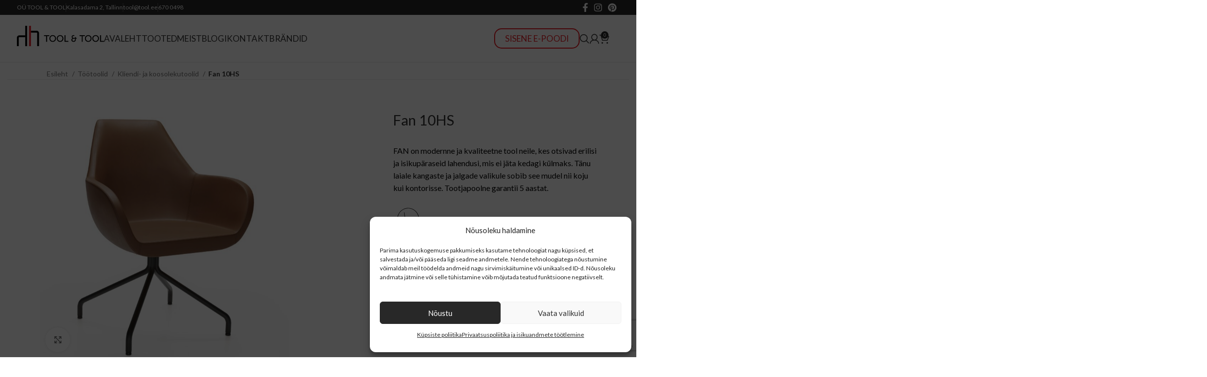

--- FILE ---
content_type: text/html; charset=utf-8
request_url: https://www.google.com/recaptcha/api2/anchor?ar=1&k=6LdJ7gwqAAAAAKe3Zesw79Q6XfXPXis0k62wwePu&co=aHR0cHM6Ly90b29sLmVlOjQ0Mw..&hl=en&v=N67nZn4AqZkNcbeMu4prBgzg&size=invisible&anchor-ms=20000&execute-ms=30000&cb=zau0u5hbio70
body_size: 48666
content:
<!DOCTYPE HTML><html dir="ltr" lang="en"><head><meta http-equiv="Content-Type" content="text/html; charset=UTF-8">
<meta http-equiv="X-UA-Compatible" content="IE=edge">
<title>reCAPTCHA</title>
<style type="text/css">
/* cyrillic-ext */
@font-face {
  font-family: 'Roboto';
  font-style: normal;
  font-weight: 400;
  font-stretch: 100%;
  src: url(//fonts.gstatic.com/s/roboto/v48/KFO7CnqEu92Fr1ME7kSn66aGLdTylUAMa3GUBHMdazTgWw.woff2) format('woff2');
  unicode-range: U+0460-052F, U+1C80-1C8A, U+20B4, U+2DE0-2DFF, U+A640-A69F, U+FE2E-FE2F;
}
/* cyrillic */
@font-face {
  font-family: 'Roboto';
  font-style: normal;
  font-weight: 400;
  font-stretch: 100%;
  src: url(//fonts.gstatic.com/s/roboto/v48/KFO7CnqEu92Fr1ME7kSn66aGLdTylUAMa3iUBHMdazTgWw.woff2) format('woff2');
  unicode-range: U+0301, U+0400-045F, U+0490-0491, U+04B0-04B1, U+2116;
}
/* greek-ext */
@font-face {
  font-family: 'Roboto';
  font-style: normal;
  font-weight: 400;
  font-stretch: 100%;
  src: url(//fonts.gstatic.com/s/roboto/v48/KFO7CnqEu92Fr1ME7kSn66aGLdTylUAMa3CUBHMdazTgWw.woff2) format('woff2');
  unicode-range: U+1F00-1FFF;
}
/* greek */
@font-face {
  font-family: 'Roboto';
  font-style: normal;
  font-weight: 400;
  font-stretch: 100%;
  src: url(//fonts.gstatic.com/s/roboto/v48/KFO7CnqEu92Fr1ME7kSn66aGLdTylUAMa3-UBHMdazTgWw.woff2) format('woff2');
  unicode-range: U+0370-0377, U+037A-037F, U+0384-038A, U+038C, U+038E-03A1, U+03A3-03FF;
}
/* math */
@font-face {
  font-family: 'Roboto';
  font-style: normal;
  font-weight: 400;
  font-stretch: 100%;
  src: url(//fonts.gstatic.com/s/roboto/v48/KFO7CnqEu92Fr1ME7kSn66aGLdTylUAMawCUBHMdazTgWw.woff2) format('woff2');
  unicode-range: U+0302-0303, U+0305, U+0307-0308, U+0310, U+0312, U+0315, U+031A, U+0326-0327, U+032C, U+032F-0330, U+0332-0333, U+0338, U+033A, U+0346, U+034D, U+0391-03A1, U+03A3-03A9, U+03B1-03C9, U+03D1, U+03D5-03D6, U+03F0-03F1, U+03F4-03F5, U+2016-2017, U+2034-2038, U+203C, U+2040, U+2043, U+2047, U+2050, U+2057, U+205F, U+2070-2071, U+2074-208E, U+2090-209C, U+20D0-20DC, U+20E1, U+20E5-20EF, U+2100-2112, U+2114-2115, U+2117-2121, U+2123-214F, U+2190, U+2192, U+2194-21AE, U+21B0-21E5, U+21F1-21F2, U+21F4-2211, U+2213-2214, U+2216-22FF, U+2308-230B, U+2310, U+2319, U+231C-2321, U+2336-237A, U+237C, U+2395, U+239B-23B7, U+23D0, U+23DC-23E1, U+2474-2475, U+25AF, U+25B3, U+25B7, U+25BD, U+25C1, U+25CA, U+25CC, U+25FB, U+266D-266F, U+27C0-27FF, U+2900-2AFF, U+2B0E-2B11, U+2B30-2B4C, U+2BFE, U+3030, U+FF5B, U+FF5D, U+1D400-1D7FF, U+1EE00-1EEFF;
}
/* symbols */
@font-face {
  font-family: 'Roboto';
  font-style: normal;
  font-weight: 400;
  font-stretch: 100%;
  src: url(//fonts.gstatic.com/s/roboto/v48/KFO7CnqEu92Fr1ME7kSn66aGLdTylUAMaxKUBHMdazTgWw.woff2) format('woff2');
  unicode-range: U+0001-000C, U+000E-001F, U+007F-009F, U+20DD-20E0, U+20E2-20E4, U+2150-218F, U+2190, U+2192, U+2194-2199, U+21AF, U+21E6-21F0, U+21F3, U+2218-2219, U+2299, U+22C4-22C6, U+2300-243F, U+2440-244A, U+2460-24FF, U+25A0-27BF, U+2800-28FF, U+2921-2922, U+2981, U+29BF, U+29EB, U+2B00-2BFF, U+4DC0-4DFF, U+FFF9-FFFB, U+10140-1018E, U+10190-1019C, U+101A0, U+101D0-101FD, U+102E0-102FB, U+10E60-10E7E, U+1D2C0-1D2D3, U+1D2E0-1D37F, U+1F000-1F0FF, U+1F100-1F1AD, U+1F1E6-1F1FF, U+1F30D-1F30F, U+1F315, U+1F31C, U+1F31E, U+1F320-1F32C, U+1F336, U+1F378, U+1F37D, U+1F382, U+1F393-1F39F, U+1F3A7-1F3A8, U+1F3AC-1F3AF, U+1F3C2, U+1F3C4-1F3C6, U+1F3CA-1F3CE, U+1F3D4-1F3E0, U+1F3ED, U+1F3F1-1F3F3, U+1F3F5-1F3F7, U+1F408, U+1F415, U+1F41F, U+1F426, U+1F43F, U+1F441-1F442, U+1F444, U+1F446-1F449, U+1F44C-1F44E, U+1F453, U+1F46A, U+1F47D, U+1F4A3, U+1F4B0, U+1F4B3, U+1F4B9, U+1F4BB, U+1F4BF, U+1F4C8-1F4CB, U+1F4D6, U+1F4DA, U+1F4DF, U+1F4E3-1F4E6, U+1F4EA-1F4ED, U+1F4F7, U+1F4F9-1F4FB, U+1F4FD-1F4FE, U+1F503, U+1F507-1F50B, U+1F50D, U+1F512-1F513, U+1F53E-1F54A, U+1F54F-1F5FA, U+1F610, U+1F650-1F67F, U+1F687, U+1F68D, U+1F691, U+1F694, U+1F698, U+1F6AD, U+1F6B2, U+1F6B9-1F6BA, U+1F6BC, U+1F6C6-1F6CF, U+1F6D3-1F6D7, U+1F6E0-1F6EA, U+1F6F0-1F6F3, U+1F6F7-1F6FC, U+1F700-1F7FF, U+1F800-1F80B, U+1F810-1F847, U+1F850-1F859, U+1F860-1F887, U+1F890-1F8AD, U+1F8B0-1F8BB, U+1F8C0-1F8C1, U+1F900-1F90B, U+1F93B, U+1F946, U+1F984, U+1F996, U+1F9E9, U+1FA00-1FA6F, U+1FA70-1FA7C, U+1FA80-1FA89, U+1FA8F-1FAC6, U+1FACE-1FADC, U+1FADF-1FAE9, U+1FAF0-1FAF8, U+1FB00-1FBFF;
}
/* vietnamese */
@font-face {
  font-family: 'Roboto';
  font-style: normal;
  font-weight: 400;
  font-stretch: 100%;
  src: url(//fonts.gstatic.com/s/roboto/v48/KFO7CnqEu92Fr1ME7kSn66aGLdTylUAMa3OUBHMdazTgWw.woff2) format('woff2');
  unicode-range: U+0102-0103, U+0110-0111, U+0128-0129, U+0168-0169, U+01A0-01A1, U+01AF-01B0, U+0300-0301, U+0303-0304, U+0308-0309, U+0323, U+0329, U+1EA0-1EF9, U+20AB;
}
/* latin-ext */
@font-face {
  font-family: 'Roboto';
  font-style: normal;
  font-weight: 400;
  font-stretch: 100%;
  src: url(//fonts.gstatic.com/s/roboto/v48/KFO7CnqEu92Fr1ME7kSn66aGLdTylUAMa3KUBHMdazTgWw.woff2) format('woff2');
  unicode-range: U+0100-02BA, U+02BD-02C5, U+02C7-02CC, U+02CE-02D7, U+02DD-02FF, U+0304, U+0308, U+0329, U+1D00-1DBF, U+1E00-1E9F, U+1EF2-1EFF, U+2020, U+20A0-20AB, U+20AD-20C0, U+2113, U+2C60-2C7F, U+A720-A7FF;
}
/* latin */
@font-face {
  font-family: 'Roboto';
  font-style: normal;
  font-weight: 400;
  font-stretch: 100%;
  src: url(//fonts.gstatic.com/s/roboto/v48/KFO7CnqEu92Fr1ME7kSn66aGLdTylUAMa3yUBHMdazQ.woff2) format('woff2');
  unicode-range: U+0000-00FF, U+0131, U+0152-0153, U+02BB-02BC, U+02C6, U+02DA, U+02DC, U+0304, U+0308, U+0329, U+2000-206F, U+20AC, U+2122, U+2191, U+2193, U+2212, U+2215, U+FEFF, U+FFFD;
}
/* cyrillic-ext */
@font-face {
  font-family: 'Roboto';
  font-style: normal;
  font-weight: 500;
  font-stretch: 100%;
  src: url(//fonts.gstatic.com/s/roboto/v48/KFO7CnqEu92Fr1ME7kSn66aGLdTylUAMa3GUBHMdazTgWw.woff2) format('woff2');
  unicode-range: U+0460-052F, U+1C80-1C8A, U+20B4, U+2DE0-2DFF, U+A640-A69F, U+FE2E-FE2F;
}
/* cyrillic */
@font-face {
  font-family: 'Roboto';
  font-style: normal;
  font-weight: 500;
  font-stretch: 100%;
  src: url(//fonts.gstatic.com/s/roboto/v48/KFO7CnqEu92Fr1ME7kSn66aGLdTylUAMa3iUBHMdazTgWw.woff2) format('woff2');
  unicode-range: U+0301, U+0400-045F, U+0490-0491, U+04B0-04B1, U+2116;
}
/* greek-ext */
@font-face {
  font-family: 'Roboto';
  font-style: normal;
  font-weight: 500;
  font-stretch: 100%;
  src: url(//fonts.gstatic.com/s/roboto/v48/KFO7CnqEu92Fr1ME7kSn66aGLdTylUAMa3CUBHMdazTgWw.woff2) format('woff2');
  unicode-range: U+1F00-1FFF;
}
/* greek */
@font-face {
  font-family: 'Roboto';
  font-style: normal;
  font-weight: 500;
  font-stretch: 100%;
  src: url(//fonts.gstatic.com/s/roboto/v48/KFO7CnqEu92Fr1ME7kSn66aGLdTylUAMa3-UBHMdazTgWw.woff2) format('woff2');
  unicode-range: U+0370-0377, U+037A-037F, U+0384-038A, U+038C, U+038E-03A1, U+03A3-03FF;
}
/* math */
@font-face {
  font-family: 'Roboto';
  font-style: normal;
  font-weight: 500;
  font-stretch: 100%;
  src: url(//fonts.gstatic.com/s/roboto/v48/KFO7CnqEu92Fr1ME7kSn66aGLdTylUAMawCUBHMdazTgWw.woff2) format('woff2');
  unicode-range: U+0302-0303, U+0305, U+0307-0308, U+0310, U+0312, U+0315, U+031A, U+0326-0327, U+032C, U+032F-0330, U+0332-0333, U+0338, U+033A, U+0346, U+034D, U+0391-03A1, U+03A3-03A9, U+03B1-03C9, U+03D1, U+03D5-03D6, U+03F0-03F1, U+03F4-03F5, U+2016-2017, U+2034-2038, U+203C, U+2040, U+2043, U+2047, U+2050, U+2057, U+205F, U+2070-2071, U+2074-208E, U+2090-209C, U+20D0-20DC, U+20E1, U+20E5-20EF, U+2100-2112, U+2114-2115, U+2117-2121, U+2123-214F, U+2190, U+2192, U+2194-21AE, U+21B0-21E5, U+21F1-21F2, U+21F4-2211, U+2213-2214, U+2216-22FF, U+2308-230B, U+2310, U+2319, U+231C-2321, U+2336-237A, U+237C, U+2395, U+239B-23B7, U+23D0, U+23DC-23E1, U+2474-2475, U+25AF, U+25B3, U+25B7, U+25BD, U+25C1, U+25CA, U+25CC, U+25FB, U+266D-266F, U+27C0-27FF, U+2900-2AFF, U+2B0E-2B11, U+2B30-2B4C, U+2BFE, U+3030, U+FF5B, U+FF5D, U+1D400-1D7FF, U+1EE00-1EEFF;
}
/* symbols */
@font-face {
  font-family: 'Roboto';
  font-style: normal;
  font-weight: 500;
  font-stretch: 100%;
  src: url(//fonts.gstatic.com/s/roboto/v48/KFO7CnqEu92Fr1ME7kSn66aGLdTylUAMaxKUBHMdazTgWw.woff2) format('woff2');
  unicode-range: U+0001-000C, U+000E-001F, U+007F-009F, U+20DD-20E0, U+20E2-20E4, U+2150-218F, U+2190, U+2192, U+2194-2199, U+21AF, U+21E6-21F0, U+21F3, U+2218-2219, U+2299, U+22C4-22C6, U+2300-243F, U+2440-244A, U+2460-24FF, U+25A0-27BF, U+2800-28FF, U+2921-2922, U+2981, U+29BF, U+29EB, U+2B00-2BFF, U+4DC0-4DFF, U+FFF9-FFFB, U+10140-1018E, U+10190-1019C, U+101A0, U+101D0-101FD, U+102E0-102FB, U+10E60-10E7E, U+1D2C0-1D2D3, U+1D2E0-1D37F, U+1F000-1F0FF, U+1F100-1F1AD, U+1F1E6-1F1FF, U+1F30D-1F30F, U+1F315, U+1F31C, U+1F31E, U+1F320-1F32C, U+1F336, U+1F378, U+1F37D, U+1F382, U+1F393-1F39F, U+1F3A7-1F3A8, U+1F3AC-1F3AF, U+1F3C2, U+1F3C4-1F3C6, U+1F3CA-1F3CE, U+1F3D4-1F3E0, U+1F3ED, U+1F3F1-1F3F3, U+1F3F5-1F3F7, U+1F408, U+1F415, U+1F41F, U+1F426, U+1F43F, U+1F441-1F442, U+1F444, U+1F446-1F449, U+1F44C-1F44E, U+1F453, U+1F46A, U+1F47D, U+1F4A3, U+1F4B0, U+1F4B3, U+1F4B9, U+1F4BB, U+1F4BF, U+1F4C8-1F4CB, U+1F4D6, U+1F4DA, U+1F4DF, U+1F4E3-1F4E6, U+1F4EA-1F4ED, U+1F4F7, U+1F4F9-1F4FB, U+1F4FD-1F4FE, U+1F503, U+1F507-1F50B, U+1F50D, U+1F512-1F513, U+1F53E-1F54A, U+1F54F-1F5FA, U+1F610, U+1F650-1F67F, U+1F687, U+1F68D, U+1F691, U+1F694, U+1F698, U+1F6AD, U+1F6B2, U+1F6B9-1F6BA, U+1F6BC, U+1F6C6-1F6CF, U+1F6D3-1F6D7, U+1F6E0-1F6EA, U+1F6F0-1F6F3, U+1F6F7-1F6FC, U+1F700-1F7FF, U+1F800-1F80B, U+1F810-1F847, U+1F850-1F859, U+1F860-1F887, U+1F890-1F8AD, U+1F8B0-1F8BB, U+1F8C0-1F8C1, U+1F900-1F90B, U+1F93B, U+1F946, U+1F984, U+1F996, U+1F9E9, U+1FA00-1FA6F, U+1FA70-1FA7C, U+1FA80-1FA89, U+1FA8F-1FAC6, U+1FACE-1FADC, U+1FADF-1FAE9, U+1FAF0-1FAF8, U+1FB00-1FBFF;
}
/* vietnamese */
@font-face {
  font-family: 'Roboto';
  font-style: normal;
  font-weight: 500;
  font-stretch: 100%;
  src: url(//fonts.gstatic.com/s/roboto/v48/KFO7CnqEu92Fr1ME7kSn66aGLdTylUAMa3OUBHMdazTgWw.woff2) format('woff2');
  unicode-range: U+0102-0103, U+0110-0111, U+0128-0129, U+0168-0169, U+01A0-01A1, U+01AF-01B0, U+0300-0301, U+0303-0304, U+0308-0309, U+0323, U+0329, U+1EA0-1EF9, U+20AB;
}
/* latin-ext */
@font-face {
  font-family: 'Roboto';
  font-style: normal;
  font-weight: 500;
  font-stretch: 100%;
  src: url(//fonts.gstatic.com/s/roboto/v48/KFO7CnqEu92Fr1ME7kSn66aGLdTylUAMa3KUBHMdazTgWw.woff2) format('woff2');
  unicode-range: U+0100-02BA, U+02BD-02C5, U+02C7-02CC, U+02CE-02D7, U+02DD-02FF, U+0304, U+0308, U+0329, U+1D00-1DBF, U+1E00-1E9F, U+1EF2-1EFF, U+2020, U+20A0-20AB, U+20AD-20C0, U+2113, U+2C60-2C7F, U+A720-A7FF;
}
/* latin */
@font-face {
  font-family: 'Roboto';
  font-style: normal;
  font-weight: 500;
  font-stretch: 100%;
  src: url(//fonts.gstatic.com/s/roboto/v48/KFO7CnqEu92Fr1ME7kSn66aGLdTylUAMa3yUBHMdazQ.woff2) format('woff2');
  unicode-range: U+0000-00FF, U+0131, U+0152-0153, U+02BB-02BC, U+02C6, U+02DA, U+02DC, U+0304, U+0308, U+0329, U+2000-206F, U+20AC, U+2122, U+2191, U+2193, U+2212, U+2215, U+FEFF, U+FFFD;
}
/* cyrillic-ext */
@font-face {
  font-family: 'Roboto';
  font-style: normal;
  font-weight: 900;
  font-stretch: 100%;
  src: url(//fonts.gstatic.com/s/roboto/v48/KFO7CnqEu92Fr1ME7kSn66aGLdTylUAMa3GUBHMdazTgWw.woff2) format('woff2');
  unicode-range: U+0460-052F, U+1C80-1C8A, U+20B4, U+2DE0-2DFF, U+A640-A69F, U+FE2E-FE2F;
}
/* cyrillic */
@font-face {
  font-family: 'Roboto';
  font-style: normal;
  font-weight: 900;
  font-stretch: 100%;
  src: url(//fonts.gstatic.com/s/roboto/v48/KFO7CnqEu92Fr1ME7kSn66aGLdTylUAMa3iUBHMdazTgWw.woff2) format('woff2');
  unicode-range: U+0301, U+0400-045F, U+0490-0491, U+04B0-04B1, U+2116;
}
/* greek-ext */
@font-face {
  font-family: 'Roboto';
  font-style: normal;
  font-weight: 900;
  font-stretch: 100%;
  src: url(//fonts.gstatic.com/s/roboto/v48/KFO7CnqEu92Fr1ME7kSn66aGLdTylUAMa3CUBHMdazTgWw.woff2) format('woff2');
  unicode-range: U+1F00-1FFF;
}
/* greek */
@font-face {
  font-family: 'Roboto';
  font-style: normal;
  font-weight: 900;
  font-stretch: 100%;
  src: url(//fonts.gstatic.com/s/roboto/v48/KFO7CnqEu92Fr1ME7kSn66aGLdTylUAMa3-UBHMdazTgWw.woff2) format('woff2');
  unicode-range: U+0370-0377, U+037A-037F, U+0384-038A, U+038C, U+038E-03A1, U+03A3-03FF;
}
/* math */
@font-face {
  font-family: 'Roboto';
  font-style: normal;
  font-weight: 900;
  font-stretch: 100%;
  src: url(//fonts.gstatic.com/s/roboto/v48/KFO7CnqEu92Fr1ME7kSn66aGLdTylUAMawCUBHMdazTgWw.woff2) format('woff2');
  unicode-range: U+0302-0303, U+0305, U+0307-0308, U+0310, U+0312, U+0315, U+031A, U+0326-0327, U+032C, U+032F-0330, U+0332-0333, U+0338, U+033A, U+0346, U+034D, U+0391-03A1, U+03A3-03A9, U+03B1-03C9, U+03D1, U+03D5-03D6, U+03F0-03F1, U+03F4-03F5, U+2016-2017, U+2034-2038, U+203C, U+2040, U+2043, U+2047, U+2050, U+2057, U+205F, U+2070-2071, U+2074-208E, U+2090-209C, U+20D0-20DC, U+20E1, U+20E5-20EF, U+2100-2112, U+2114-2115, U+2117-2121, U+2123-214F, U+2190, U+2192, U+2194-21AE, U+21B0-21E5, U+21F1-21F2, U+21F4-2211, U+2213-2214, U+2216-22FF, U+2308-230B, U+2310, U+2319, U+231C-2321, U+2336-237A, U+237C, U+2395, U+239B-23B7, U+23D0, U+23DC-23E1, U+2474-2475, U+25AF, U+25B3, U+25B7, U+25BD, U+25C1, U+25CA, U+25CC, U+25FB, U+266D-266F, U+27C0-27FF, U+2900-2AFF, U+2B0E-2B11, U+2B30-2B4C, U+2BFE, U+3030, U+FF5B, U+FF5D, U+1D400-1D7FF, U+1EE00-1EEFF;
}
/* symbols */
@font-face {
  font-family: 'Roboto';
  font-style: normal;
  font-weight: 900;
  font-stretch: 100%;
  src: url(//fonts.gstatic.com/s/roboto/v48/KFO7CnqEu92Fr1ME7kSn66aGLdTylUAMaxKUBHMdazTgWw.woff2) format('woff2');
  unicode-range: U+0001-000C, U+000E-001F, U+007F-009F, U+20DD-20E0, U+20E2-20E4, U+2150-218F, U+2190, U+2192, U+2194-2199, U+21AF, U+21E6-21F0, U+21F3, U+2218-2219, U+2299, U+22C4-22C6, U+2300-243F, U+2440-244A, U+2460-24FF, U+25A0-27BF, U+2800-28FF, U+2921-2922, U+2981, U+29BF, U+29EB, U+2B00-2BFF, U+4DC0-4DFF, U+FFF9-FFFB, U+10140-1018E, U+10190-1019C, U+101A0, U+101D0-101FD, U+102E0-102FB, U+10E60-10E7E, U+1D2C0-1D2D3, U+1D2E0-1D37F, U+1F000-1F0FF, U+1F100-1F1AD, U+1F1E6-1F1FF, U+1F30D-1F30F, U+1F315, U+1F31C, U+1F31E, U+1F320-1F32C, U+1F336, U+1F378, U+1F37D, U+1F382, U+1F393-1F39F, U+1F3A7-1F3A8, U+1F3AC-1F3AF, U+1F3C2, U+1F3C4-1F3C6, U+1F3CA-1F3CE, U+1F3D4-1F3E0, U+1F3ED, U+1F3F1-1F3F3, U+1F3F5-1F3F7, U+1F408, U+1F415, U+1F41F, U+1F426, U+1F43F, U+1F441-1F442, U+1F444, U+1F446-1F449, U+1F44C-1F44E, U+1F453, U+1F46A, U+1F47D, U+1F4A3, U+1F4B0, U+1F4B3, U+1F4B9, U+1F4BB, U+1F4BF, U+1F4C8-1F4CB, U+1F4D6, U+1F4DA, U+1F4DF, U+1F4E3-1F4E6, U+1F4EA-1F4ED, U+1F4F7, U+1F4F9-1F4FB, U+1F4FD-1F4FE, U+1F503, U+1F507-1F50B, U+1F50D, U+1F512-1F513, U+1F53E-1F54A, U+1F54F-1F5FA, U+1F610, U+1F650-1F67F, U+1F687, U+1F68D, U+1F691, U+1F694, U+1F698, U+1F6AD, U+1F6B2, U+1F6B9-1F6BA, U+1F6BC, U+1F6C6-1F6CF, U+1F6D3-1F6D7, U+1F6E0-1F6EA, U+1F6F0-1F6F3, U+1F6F7-1F6FC, U+1F700-1F7FF, U+1F800-1F80B, U+1F810-1F847, U+1F850-1F859, U+1F860-1F887, U+1F890-1F8AD, U+1F8B0-1F8BB, U+1F8C0-1F8C1, U+1F900-1F90B, U+1F93B, U+1F946, U+1F984, U+1F996, U+1F9E9, U+1FA00-1FA6F, U+1FA70-1FA7C, U+1FA80-1FA89, U+1FA8F-1FAC6, U+1FACE-1FADC, U+1FADF-1FAE9, U+1FAF0-1FAF8, U+1FB00-1FBFF;
}
/* vietnamese */
@font-face {
  font-family: 'Roboto';
  font-style: normal;
  font-weight: 900;
  font-stretch: 100%;
  src: url(//fonts.gstatic.com/s/roboto/v48/KFO7CnqEu92Fr1ME7kSn66aGLdTylUAMa3OUBHMdazTgWw.woff2) format('woff2');
  unicode-range: U+0102-0103, U+0110-0111, U+0128-0129, U+0168-0169, U+01A0-01A1, U+01AF-01B0, U+0300-0301, U+0303-0304, U+0308-0309, U+0323, U+0329, U+1EA0-1EF9, U+20AB;
}
/* latin-ext */
@font-face {
  font-family: 'Roboto';
  font-style: normal;
  font-weight: 900;
  font-stretch: 100%;
  src: url(//fonts.gstatic.com/s/roboto/v48/KFO7CnqEu92Fr1ME7kSn66aGLdTylUAMa3KUBHMdazTgWw.woff2) format('woff2');
  unicode-range: U+0100-02BA, U+02BD-02C5, U+02C7-02CC, U+02CE-02D7, U+02DD-02FF, U+0304, U+0308, U+0329, U+1D00-1DBF, U+1E00-1E9F, U+1EF2-1EFF, U+2020, U+20A0-20AB, U+20AD-20C0, U+2113, U+2C60-2C7F, U+A720-A7FF;
}
/* latin */
@font-face {
  font-family: 'Roboto';
  font-style: normal;
  font-weight: 900;
  font-stretch: 100%;
  src: url(//fonts.gstatic.com/s/roboto/v48/KFO7CnqEu92Fr1ME7kSn66aGLdTylUAMa3yUBHMdazQ.woff2) format('woff2');
  unicode-range: U+0000-00FF, U+0131, U+0152-0153, U+02BB-02BC, U+02C6, U+02DA, U+02DC, U+0304, U+0308, U+0329, U+2000-206F, U+20AC, U+2122, U+2191, U+2193, U+2212, U+2215, U+FEFF, U+FFFD;
}

</style>
<link rel="stylesheet" type="text/css" href="https://www.gstatic.com/recaptcha/releases/N67nZn4AqZkNcbeMu4prBgzg/styles__ltr.css">
<script nonce="ZwnWzpW_yzoJIcf5xCkRPg" type="text/javascript">window['__recaptcha_api'] = 'https://www.google.com/recaptcha/api2/';</script>
<script type="text/javascript" src="https://www.gstatic.com/recaptcha/releases/N67nZn4AqZkNcbeMu4prBgzg/recaptcha__en.js" nonce="ZwnWzpW_yzoJIcf5xCkRPg">
      
    </script></head>
<body><div id="rc-anchor-alert" class="rc-anchor-alert"></div>
<input type="hidden" id="recaptcha-token" value="[base64]">
<script type="text/javascript" nonce="ZwnWzpW_yzoJIcf5xCkRPg">
      recaptcha.anchor.Main.init("[\x22ainput\x22,[\x22bgdata\x22,\x22\x22,\[base64]/[base64]/[base64]/[base64]/[base64]/[base64]/KGcoTywyNTMsTy5PKSxVRyhPLEMpKTpnKE8sMjUzLEMpLE8pKSxsKSksTykpfSxieT1mdW5jdGlvbihDLE8sdSxsKXtmb3IobD0odT1SKEMpLDApO08+MDtPLS0pbD1sPDw4fFooQyk7ZyhDLHUsbCl9LFVHPWZ1bmN0aW9uKEMsTyl7Qy5pLmxlbmd0aD4xMDQ/[base64]/[base64]/[base64]/[base64]/[base64]/[base64]/[base64]\\u003d\x22,\[base64]\\u003d\x22,\x22ZMOLw7fCvBDCm8Ktw5vCgg/CthoZw6/Do8KfaMKgw6LCqsKFw53CpUvDsDYbMcO+PXnCgF3Dh3MJIMKjMD8jw6VUGjh/O8OVwq3CgcKkccKPw6/[base64]/[base64]/DggbCoFzDmjMBHcKiwroLwpAPw4N/bsOdV8OcwoHDkcO/VwHCiVHDncOdw77CpkXChcKkwoxXwqtBwq8FwoVQfcO/Z2fChsOAdVFZDcKrw7ZWWXcgw48ewqzDsWFOT8ONwqIYw4lsOcO8YcKXwp3DosK6eHHCtRjCgVDDosOMM8KkwpQNDirCkjDCvMObwqjCuMKRw6jCiWDCsMOCwrDDt8OTwqbCl8OcAcKHW3Q7OAfCgcODw4vDgCZQVChcBsOMGQolwr/DuRbDhMOSwqHDk8O5w7LDmzfDlw8yw6vCkRbDhFU9w6TCtcKuZ8KZw77DvcO2w48dwrFsw5/Cnn0+w4dkw5lPdcKCwrzDtcOsFcKawo7CgzHCv8K9wpvCo8KhanrCpcO5w5kUw6hGw68pw78nw6DDoWvCmcKaw4zDpcKzw57DkcO6w6t3wqnDtDPDiH47wpPDtSHCvcOYGg9xRBfDsHvCtGwCInddw4zClcKnwr3DusK/BMOfDAAAw4Z3w61ew6rDvcK+w6dNGcObR0s1BcOHw7I/[base64]/wo/Dv0MCwrlQw4TCs0vDnk9Fw7zDpwQ0UWtHO15WRcKlwqQEwqggXsO8wqkIwr9sSjXCqsKQw6xxwo1RJcONw6/[base64]/[base64]/DqUNKwrgpwrhZw7RDwqLCtQ/CnSzDiBVEw5omw4EOw5fCncKTwrbCssKjLlfDrcKtdD4MwrNOwqJHw5FNw6MGaUNDw4TCkcO8w7/Dl8OCwrw4KhVqwpIMIGLCosK8w7fDs8K/wqIJw4ogAE1oVilybnl5w4NSwrHCpsKDwpTCiFHDjsKqw43DgWZ/w7JEw4c0w7nDhSfDi8Ksw4jDpMONw47ClCsAYMKqfsKaw5l6WcK3wpfDhMOlAMONcsKbwpzCp3EPw6Fyw5TDvcK5BMOEOkXCrcO3wr9Bw5fDmsOWw6LDllMyw4jDvsO/[base64]/EELCh8OPfMOZTgkxLsOxRQlQPsO8w4chw5XDoBTDsSDDkypFCHJQQMKewpbDgMKabHHDq8KEB8O1L8O4wqzDnx4Bfw51wrXDvcOzwqRuw4/CgW/CnQbDoF80wpPCmUrDsSHCqHEvw4oSCFdQwoLDlR3Cm8OBw6TCthbDsMOCIMOsPMKKw5wgQmAEw75KwrokeBXDu3fCvVbDninDrwvCoMK3M8OZw7IswozDtmzDk8OtwpVZwqfDmMO+Nn1wNsOPEsK6wrkAw7Mhw6Y/amnDtzPCi8OuTgPDvMOOZ2QVw6BxY8Oqw7YPw6k4YmQ3wpvDkQjDgmDDmMOTNMKCIUDChG8+ScKBw6LCi8OnwofCrg5CAyvDjGjCvcOGw5/[base64]/DqiZDcsKaAFpXZ2EVPsKkY2p+FcOzFcO1UGzDj8KOaVLDsMKXwr5UcQ/Ci8O6wobDlE7DslPDg1FUw7fCjsKBAMOnAMKOUUDDoMORR8OEw6fDmEnCrz14w6HDrcKOwp/DhmbDhz/DiMKDLMKdAhB7N8KRw5DDnMKdwpouw6fDr8OkJcOmw7F2wokhcC/[base64]/cMK2dsKiwq3Ch0zDokUbajZ/[base64]/DjsO5w6BRaMK9w7hbRMOQXwHCkBbColPCsl3DnBDCvCtrXsOWX8OEw60rCRckHsKUwrrCnSw7e8KRw69kH8KZG8OGw5QPwqYlwo0Ow6vCtG/Cn8OjO8KVDsOIQhLDjcKowrRKDEfDtUtOw49hw6fDunA/w60PQFJgdkLClnIWBcKSIsOkw6ZuEsOIw7/CncOmwoMkPy7CiMKKw4/Dj8KRe8KlCSBWKksOw7Ebw6Q3w5RUworCtifCgcKqw7Uzwph6WcOTNgjCiTZJw6vChcO/wpLClHTCnFtCLsK2esKxesOgaMK8W07CglUQFzIWVVbDiFF6wqLCksO2acOjw64pP8O5dcKFScKCCnZ3QDtYaS7Ds2c9wpVfw57DqF1acMKFw5fDlsOTMcOvw4hoL2RUMcOfwp7DhzHDnGvDl8OKWWtnwpw/wqBxecKsfBzCosOww5bDghjCqRQnw4HDnGPClj3CoSYSwqrDqcK7wrlYw4cgT8KzHH/[base64]/Dk3wjf8O+w5MZw77DtcOhaMKMw6LDuMKcwrYdNTXCpMOYwoTConjCmlQ4wpZSw49Hw7TCn3DCk8K4OMKtw5E3LMKbU8KDwrhgE8O8w6xGw5HDkcOjw4jCiCjDpXxBasOfw4MfOTbCuMKRDsOgXsOHCCo9MQzDqcOaXS0eYMO/[base64]/Cp8OdNcOmNMKbw6JBIcKMwr45wpbCh8KuSzoXZMO1LsKZw7vDjH4bw6g9wq3CqXDDpFR1eMKCw5IbwosAL1bDoMOgekjDlF9OesKhNXDDqFrClmTDlydnFsKuKsKjw5bDksKaw4PCusKdGMKEw6/DjUTDkWHDj3V7wqc7w6tjwpZuLMKsw4rClMOhMcKvw6HCqijDi8K0WsOWwpXCrsOVw6PCnMOew4ZMwpQMw7VgQBLCsCfDtlgNWcKnQsKmWsO8w7zDnlU6wq5UYBfCiQUAw48GVAXDhMKlwpvDpMKdwrDCgCZrw5zCksOoK8Olw5d7w4o/MMK9w5EvG8KowoTDhWPCk8KXw4rDjSQcBcK6wqBgPh7DnsK+EGDDncOPWnkocwLDqU7CshpAw5FYVcK5QcOpw4HCu8KUEkXDgsOPw5HDvsKQw5ktw7F6YsKKwo3DgMKdw4DChHfCuMKaeg11S0DDk8OtwqYRGDoNwoLDl0RqGcKYw6MPcMKtTFLDogDCh3/CgWoXChXDqsOowqcQHMOwCyzCj8KnC296wo/Do8OCwonDumHDmV5Tw5okV8K1IsOQawgew4XCgw7Dn8KfBk/DqXFjwqbDpcOkwqQYO8O4c0vDisKvZXHDrW9qcsK9PcOCwoDChMOAYMKPbcOTUmopwp7CkMKsw4DDscKAeTjCvcO7w5NvB8Kkw7nDscKnw5VWEyvCscKaEBcSVg/[base64]/[base64]/Do8Oaw7PCohPCnsOswrpWfC/[base64]/CqMO/[base64]/GA7Ck8K4wpnDkHdRwr/Cl8KdGsOCDcKfFibCnMKuZsKCeVcFw60dw6jCt8OrJ8KbIcOmwoDCphXCpFEbw5jDmz/Dty9GwrrCpBMOw4cJbWM2wqUxw7VRXWTDmzHCkMKbw4DCgj7CusK6PcOEKmxVT8OWJ8O/w6XDoHDCqMKPHcKgbWHChsKrw5nCs8KxFD7DkcOvZMOIwpV6woTDj8OywqDCp8O4bDXCv1nCksKxw5cbwpzDrsKSPzBXHXlLwpHCjRddNQjCpEQtwrvDtMK9w7s1IMO/w694wpx6wpo5EnPClcKpwoApb8KTwpZxcsKAw6M8wpLChic7IsKUw7zDlcOIw4IAw6vDgj3DkWAIVxAiAm7DpsK/[base64]/wqrCuxvDoDk2w6xRw44WNcK1wrdWaDXCvMKbbEwew7PDmsKjw6/DosOAwqvDmFXDs1bCnHTDvUzDrsKTVGLCgk0pIMKXw6V1w5DCuX/DisOoFFPDl2/[base64]/[base64]/ChAwaPsKAw64DAml0GToXw6hJw4weTVgbw6/Dp8OdM3TDqCAGWcKSYVTDncOyXcOfwrpwKGPDi8OEcnDCpMO5IGtnI8OjOcKvB8Krw6/[base64]/N8OXw7cVCMOow5fCtSFYJlATwrU7E2jDnhFAwqXCjMOmwrAxwp/CksOgwq3CrsKQMEzChDjCpjLCmsKvw5hvNcKBA8K4w7RvFy/DmVrCo2Rrwo1TKGXCqMKawpbCqCMPV3tFw7BEwqZYwoRkPxfDgUfDv0E4woNSw5wLw6ZXw63DrFLDvMKiwqLDs8KwKgg8w5TDvivDjMKJw7nClwPCoFUEfEpuw5HDmD/DsQpWD8OuX8Ktw6sSFsO3w4jCrMKdIMOdfw9FaiIKZMOZM8Kxwp4maWXCtMKpwqgGEn8hw7oQDFPDilDCinl/w5LChcK7KCvDlgUndcOHBcO9w6XDlQUVw4low4PCrRF1F8ODwo7CmMKLwrzDoMKkwqhSP8KywqccwqrDkkZVWVgvJ8KNwozDs8KSwrrCmMKLG0kbW3VcFcKDwrlgw4R0w7/DlcO7w5jCk09Ww4BFwqfDhMOgw4/CjMKOBkkQwo0YMyAjw7XDmydiwrt4wozDhsOiw7p/Z1ULacOiw41NwpgKUThVf8OSw7sWeQgOTj7CuEbDsS0+w5bCuWbDpMOOJ302OMK0wqfDgAzChx8CKwPDlMKowr01wqJYFcKGw5nDmMKrwofDicOlwo7CjMKNJ8OBwpXClz/[base64]/ChMKtecKbZXjCpXrDksKTw7NjF1l6S3UxwoRHw71swrfDu8Kpw7vCkBXCjQl2SsKgw5x5IyLCpsK1woNcEHZOwpQIL8O+UgjDqCYUw5vCqy/CmTdmSnNSCR/[base64]/ChlbChcOOwqbCmMKjwo/CmS7CtsKNw7PDtcOLecO6cUQpCG5nE3bDl34Nw4XCvFTCjMKUSTEAK8K+XA/CpirCvUHCt8OQcsKaLBDDsMK1OA/CqsKBecOzSXHCumvDtwPDrTBpcsK5wohfw4bChcOzw6fDm1PCjWIyCCRxCW98c8KrHlpZw6zDr8ORKxscIsOUCyNhwo3DocKfwqJBw4vCvV7DrnzDhsK6GF7Dm099E3FLLG0xw7gSw6jDtnTCuMOowr/[base64]/DmmrDjxTCv1NnTGDClsKsw47Ds8ONaCjDhlbDh3rDqwzCs8KwXMKAV8Orw5hAMMOfw6tYb8OuwqM1RMKzw4RPfm5IdW/CscOjPSbCi2PDhzjDmUfDkHNrJcKoXw1Xw6XDhMK2w6lOwqlIVMOeWjLCvQ7DicKzw7pHW1nDnsOiw6MncMO5wq/[base64]/[base64]/DihXCnsKcbhUGw5t3XzfCqH0Twp5YP8OawqpYDsO3fzzCknpqwowIw47DoUlYwoFoJsOrSHXCtQ/Cv1pSP2p0woN3woLCtVxmwqJpw7ZgfQHCucOPEsOhwrrCvGouTi9iSBnDisKUw5TDl8Kdw4x+O8OmP1F0w4nDigNUw6/[base64]/[base64]/[base64]/[base64]/DkMODCMODDxM3D8K7eTdrbcOIE8K8bsOKGMOywp7DmW/Dv8Kuw7jCiDbDgAN3ennCojoUw7tIw5Agwo/CoS7DsQ/DmMKyFcO2wox1wqXDvMKVw6vDo3huasKpe8KPw7vCuMOjBQ9rKn3CrS0Xwo/CoDpLw7LCmxfCpgh3woUBAEzCjMOUw4Auw7zCs2lMNMK+LcKWNsKDdzp7H8Oxf8Ocwo5NYgTDkkTDjMOYdVllZBgTw541H8Kyw4Ayw6jCo2Fpw4bDtBPCv8Ohw5PDn17Cjx/Dkwciwr/DrS41ZcOVOX7CrT3DqMK3w6EaFylwwpUVO8OjWcK/PlQgGxnClHnCp8KILMO4IMOxeFfCicK6TcOwa0zCu0/[base64]/CpzfDm2MjYAU/P1zCl8KQAsOaJ2EKFkbDiSFdKTgSw6toVW/DhBImLl/CoABfwr9Kw5llBcOJPMOxwqvDnMKqYsKFw7NgNgZZOsKKwpvDocKxwq1Dw7YJw6rDgsKRc8O6wrYKa8K2woIAwq7ChsOYw58fCsKgCcKgYMOmw7MCw4dow6gGw6zDlnpIw6/[base64]/[base64]/w73Cv2/DigsNAHtXfFDDnMO2YcO8HcKNJsOjw5c/JT59VHDCnjfCqFRUw5jDmH1AS8KMwr3Dq8Kjwpxtw744wq/Dh8KuwpDCqsOgMMKLw4nDuMOEwpICQHLCvsKww7HCh8O+EGTDrcOVw4HCg8KVI1LCvgUYw60MN8Kmwr3CgjtVwr5+aMOEfCcsQkk7wpLDkmpwFcORdcOAFXI+Dm9pF8Kbw53CgsK4LMKDLxM2GFXCn38QKRfDsMKuwrHCrRvDr0XDssKJwrHCrwnCmBTCsMOhSMK/LsOEw5vCr8OOb8KARMOvw5rCnTXCvETCnUEtw4nCkcO2NApCwrXDiRBpw7liw6VxwoVXD38qwqIJw4NLSCVNRFrDg3PDnsKWdzlywoALWRDCkXE2f8KcGsOtw6/CvSzCv8K6wqfCgcOhWcOLRDzCmjpgw6nDin7DtMOZw401w5LDucO5EgzDsRgew5PDr2RIIAvDoMOGw5cZw4/[base64]/w5FBwrHClg5jRinCscOKIhBGw4nDucK+Bzh4wrHDokLCsl0iLh3DrGo0D0nDv0HCumQNOmPDjcO6w4jCpEnDukFWWMOLw78MVsO/[base64]/DhDzDq28hDsKyJSDDssKTwp3CkFk8woPDizRPYMOHdU5+VnLCpMOxwohOUm/Dt8O2wp/DhsKtw6ASw5bDgMKbw4/CjmXDqMOBwq3DnA7CuMOow6TCosKORGfDlsKQF8KAwqwYQMKYLsOuPsKtPWglwrIBVcOdQSrCnjXDiibCtsK1Yh/CmwPCicO6wonCmhnCqcK3w6pMO1Z/[base64]/QXZGLMO7w6rDrsOdIMOXAsOuw4M6MMKJwpLDl8KmFzpOw4nCritsexY6w4vCgMOTHsOHbhPChns/[base64]/[base64]/HTnDg2jCg8KLwqbDj3VIXMO0w4nDnhAOPnDDkUgpw44/V8Ktw41HAVHDocO9Dwsww4EncMOxw6rDm8OIN8KxUsOxw7bDvcKhFDBKwrYEXcKTa8KAw7TDlnjCh8OXw5nCszoBcMOMFiLCiygvw5d0XXBVwo3ChVodw7HCpcO0w5E9WMKwwo/DusK2FMOlw4HDl8O/wpTDmDfCqlBham/DjMKOJUsrwr7DicOGwqlnwrvDpMOswrrDlEBgVjhMwosJwrDCuzEew5Igw6kAw5nDj8OUYMObesOjwqLDqcKBw4TCsiFHwrLCqcKOal0xasKnGGrCphLCrTrDnsKXfMKaw7HDuMOWCn/CpcKhwqgDIsKWw7LDk0bClsKMKlLDjVTDjyPDsD7CjMOZw7JSwrXCkW/CtAQAw68fwoVNN8K+JcOYwrRIw75TwofCkVDCrl4Uw77DiR7CmkvDmW8Cwp/DucKrw79cUwzDlRHCvsOqw487w5nDkcOJwpTChWDCgsOIwqTDgsO8w6g+JDXCh1TDrCIoHh/Dom8Cw7Ezw4rColbChFvClcKewrHCvi4Ew4/[base64]/WcKHwp90w6U1CcO5YDYMAUHCkyLDiMKJwqLDg1dYw5TCrEPDrsOHVGnCkcKnGcO5w6pEBR7ClyUtYmjCr8KFR8O4w50vwolRPQkkw5/CoMK4KcKiwoZUwqfCgcKWdsOIeAwtwogiQsKFwoTChRHCi8OqSsKVYnLDgyRrMsOCw4ALwqbDl8KZM3JzA0BpwoJmwroMGcKZw5E9wqjCl0dzwqHDjQxGwr/DnRQFf8OLw4DDucKVw7/DpBBbJ2DCp8OCTmhufcKifQXClXDCjsOtdWfCph8RIUHDmDvCkcODw6TDnMONNWvCnjo0woXDuiY4wr/Cv8K/wo54wqPDvydZWhfCscOBw6lxC8KQwofDqG3DisOwdxfCqUZPwqLCs8K7wqU8wr0aNsK6AG9KY8OWwqQSf8OMSsO5w7nCjMOpw6nDnk9JIcK8aMK+XTvCumZSwp4xwqMte8OcwpPCrwXCrl5USsKISsKgwrkaFGlBLykxS8K3wo/ClHrDqcKvwp3CsQMFPCtsbD5Gw5Yiw6nDgnFrwqrDpwXCplfDvMOUBcO5NMKHwqBFeyHDh8KudgjDkMOEwrjDsxHDr1c3wq3CojE5wpPDpQbDtsOyw45awrLDqcOCw69MwrFTwq1Zw41vdMOqAMOBHG3DkcK9d3IIe8K9w6QHw4HDr1XCljB2w4XCocOXwrRFMMK/D1XDjsO0c8O6czLCtnjDhsKIdw59CnzDtcOJR1PCssOWwrvCmCrChB7DgsK7wo5yJh0MDMOZU31Dw7EKw5dBcMKYw51sWmLDncO0w53DmcK5YMOXwqFkQlbCqWrCmsKsZsOZw5DDucKuwp/ClsOhwr/CsUNnwrYnen3Cs0pVdkHDiSDDtMKIw4fDqWEjwrJ0wpkgwoMVb8KpF8OVAw/Do8Kaw4luIxBSOcODBRgPYsKNw4JvacO+K8O9VcKheCHDmGVaHcK+w4VjwoXDusKawq7DncKNcQUmwpkaNMK0wqrCqMK0cMKJWsKTw6Nlw4ZSwqbDtEbCkcK1EGIQW3nDuzjCiW8iNW19Q3LDhxXDp2HDmMOaWS0gccKEw7bDplDDkizDpcKQwqjCn8O1wpNPw7MoJG/Cql7CpGPDmgjDtFrCncOXNMOhX8K7w6LCt2wcSiPChcKLwq8tw4B9JGTCqARgXhFrw6Y8Kh1Cwok4w7LDlcKOw5YGY8KPwr1QA1pyYn/DmsK5G8OqcsOiWi1Jwq9bKMKIcF5AwqgPw4cew6TDgsOVwp0tMTDDpMKNw5HDjANDMn5Sd8OVDWTDvsKZw5B2VMKzVmU/[base64]/DokPDl1HCpsKJfsKtccO1VS/[base64]/[base64]/[base64]/CtMOHwro+UMOtwqnCn8OqE8OXYcKyw6waESVdwrTDlEjDjMOPQsOew5ovwolRAsOIVcOBwrAdw7srSz/[base64]/CtcOPwr8eRMKPw5MfRzPCiWotVMKGw6TDrMOGw5Qxel/DrDrDmcObbFfDgDIrYcKHJGvDq8OJSsOSM8OewoRmB8OZw7HCp8Oawp/[base64]/wo0nKwQJwprChG14w7XCh8OwKT1rw7lkw4rDhsKHRcORwrDDiTwMw43DksKkP2/[base64]/YcKEw4NBw4TDicORHxByZ8OMw53Ct8O9Sy8xScOVwox5wrvDqFHChMOkwohaVcKPQsOhHcK+w63Cs8OwUnV+w4cowqovw4XCjhDCtsKbDMO/w4fDmycjwo05woRww4h9wpTDnHDDmSXCsShZw4fCo8Orwp3Cig3CpsOfw6vDrA/CnQTCnhrDqsOce2bCmgDDgsOEwpbCm8O+GsKzS8OlIMOCB8O+w6jChcOUwofCum4hCBQuS2JubMKBIsOjw7XCtcO9wotPwrbDuEE3PMONcwdhHsOoCWBJw6Etwo8lbMKoZsORVcOdKcODRsKWwow6J1vCrsO2w58NPMKJw5Zwwo7CmDvCusKIw7/[base64]/[base64]/wrkZOH9DwpTDo8OjJEHCk1lWP8KQaVhXUcOEw7zDh8OPwrklJ8KEUnoWA8OAWsOEwoQgcsKiUjbCq8KvwpLDtMOMAcO5cTTDjcKEw7nCgQPDr8Ofw7Z/w4Msw5/DhcKWw7ccHTQCZMKrw485w4HCtQoJwoINYcOYw5M/[base64]/CjBfCqcO1wqZpcsKjRXnDlTHCoMK0bVHCnUXCvT4iZ8OPBWc6bA/DkMOlwpxJwqYtd8Kpw4bCnHvCmcOBw543w7rCkHDDpkpgNzTDkFoTU8KkPsK/C8OXfsOMGcOERkLDksKiM8OYw77DisKgCMKXw7koLCrCp1bDtSnCusO8w5lvLmfCuD/ColhQwpwGw5V3w7ZOZV1QwrQoA8OWw5lEwqVyAADCsMOMw7fDnsOcwqMcOA3DmAsvRcOvQsOSw44MwrbCjsKFNcOZw7nDoVPDlyzCiHTCl1nDqMOVKnrDph5rIljCiMOwwqzDn8KZwrvChMONwq7Cgx9XXX9Hw5DDtQQwf3UcCmoWX8KSwoLCqQUswp/DgytlwrxiRMKPPMKxwqzCp8OTWxrCpcKbPl4WwrnDusOKGwU1w552UcKqwonDm8OFwpIZw7RDw6DCt8KZAMOqD24+FMOuwqIrwrPCqsK6bsOHwqTDjmrDg8KZb8KsYsKUw7BBw5vDpBBcw6bDlsOQw7XDqkDCjsOJRcKpDEUVP3c/ex8nw6F3YMKACsOow6bCnsOtw5XDowXDisK4IFDCgGXDpcOywrhISCJFwo8nw4Vew5jDosOPw6LDg8OKdsOYSVMiw542wr5bw48bw5LDgcO7cU/ChsOWbjrCvwzDvVnDrMKbwrjDo8OZQcKqFMO6w6cWbMOoPcOGwpAmRF7CsH/Dk8Oswo7CmXJHZMKaw6w+EGBIemAnw7nCqn7CnE4WNkTDo1TCqsKUw6vDtsKVw77CrVdDwr3DpmfDtsOew5TDqFttw5VKccOlw4jCpxoIwo/DssKUw79OwprDrm/DtVPDql/Cv8OPwpzDlH7DrsKEY8O+fiDDssOCecKvC3FINcKzf8O0w7zDrsKbTcKbwqPDq8KtQMOAw4t7w5PDucKzw4J5MULClcOgw4d8TcOeOVTCq8OgACDClA0nWcO3GCDDnRMYQ8OQBMOgKcKPR3YweT0HwqPDsVcMwq0xNMOkwo/[base64]/AkAOw6sJOcOTw4LDoiBdZMOSV8KOFsK/[base64]/CDI7wrnDiMKLZcOrw6PCsm4zPsK1b8Klw7rCk3IsBEjClCJlIMK9KcKcw4h/BwTCq8OOEjlvVwpVTSZIGsK6YnvDpRLCqR8Jwp/[base64]/DusKJwptFeMKGe8KzwqnDl1HChcKpwq52QsKnWQxmw58rwps2H8OveTYYw5NxJMOsGcKkDgvDnz5cVcOuLX/DizZdB8O9asOpwqB9FMO/D8OZbcOHw5sPeSYrQCfCgVvClm/CmUdJVHXDq8KOwp/DvsOEGD7CviPCrcKawq/[base64]/ClsO0w5FawrDClREbw4bDp1Q5dsKlIGfDt3TDghPCijjCiMKHw5otR8KnTcOkC8KnE8O8wpjCgMKzw7dBw4pZwp95aE/[base64]/wpfCsMKoccOowp/Dv1nDs1rCtsOow5AZSxdFw6wqOsKENMKYw7bDkEJwVcK8wpoNQcK9wqjDvDPDrnbCo3w8asK0w6MCwpAdwp5kb3/[base64]/DrzHDgMOxwqsXWwXCncKlahpTwqsiwqIsw7vCtsKFTyZ/wp/CpMKuw5oASVrDssObw5DCl2xvw5TCi8KePBlJXcOeF8OJw6XDtTfDlsO+wrTChcO4BsOLa8K6X8OKw6bCpWnDv2JGwrfCg0psDRVtw7oEWXABwoTClErCs8KIVsOfU8O0UsOMwrfCvcK/fsO8woDChsKPVcOvwqjDtsK9DwLDkAPDh3HDrRRYaFYBw5PDhnDCo8OVwrnDrMOyw7VgacK9wpNCTAZxw6wqw4NywqTChH82wq/DiCcpPcKkwqDCjsKBMknDjsOCc8OPEsKZayQYRDDCicKcWcOfwoIGw4HDiSYow7tuw6DCv8KPY1tkUi4KwpnDuyjCuUPClAjDoMO0WcOmw6TCsSHCjcKYHSPCihFKw7MRf8KOwovDjsOvKcOQwo/CjMKZPybCmTzCik7Cn2XDkVxww78BScOOd8Krw5JkWcKGwrHCq8KOw4USE3DDpMOaFmBsBcOzb8OOeCTCq2nCpcKTw5ICM2bCsCF6wpQ4H8OtMm8mwqTCs8OjKsK0wrTCuy51LcKqcVkYKMKxZRjDqsKXdVLDvsORwq4HSsOBw6/[base64]/wojDky8lFMOGGsKww7DDhsO+wqXDu8Kuwrk5cMOewr3Cv8KxR8K/[base64]/[base64]/[base64]/DlCPCoXVjWQzDrjpmw6lBw6o8w7HCvjXCh8OhPxPCj8OKwpJIBcKWwq7DkUDCm8K9wrkmw5tYWcKAJ8OxB8K7ecKZRMOgfGrCtUnDh8OZw4/DpTzCiT8kw5ojJVnDi8KNw7vDucOyThLDhjnDoMKTw7rDpV8wXcK+wrV2w5/DkQ7Dg8KnwoEowogfdEfDoz8EfzvDn8OZa8O7G8KqwpnDsjEkV8OEwpp5w77CgSoKIcOQwpgHwqDDmsKXw6REwp0wBy5Ww6wmHBTCrsKFwoVJwrTDvCQLw6kFbyQXbkbCkR16wpzDl8ONSsKWPsOfFi7CpsK/w6XDgMKiw7oTwqBcYn/DoQTCkBtVw5TCiDgmATPDkGBjS0A3w4jDisKRwrFMw5LDj8OGVcODBMKUf8KIHWBKwp7DuyfCi0zDo0DCv1PCrMK+IcOTWlw8ARNHPMOcw5Fvw6lhUcKJwq/DtSgNIDwUw5PCphxLWDvCvGoZwp/CmD1bL8OiWcKIw4HCnn8VwoUvw5bCucKrwprCgRgWwpldw5JhwoPDiRVcw407WSAUwr45E8OJw73DmlwWw703JsOewpTClcOuwo/Dp2l9QF0wFwHCocKiTDjDuSVJIsO0OcOow5Y5woXDq8OkNBtjQcKIXMOKWcO3w4IWwqvCp8OhBcKzI8Ocw7l2eBAzw4AqwptadWhUPEHDtMOxQmbDr8KVworCmwfDvsKawqvDtS4WUDk6w4rDrsOPKmQaw5xaCD5zAhrCjQpmw5TDscO/Fh0RfUE3wr/Cm1/[base64]/CkwrCjiQ9ETssJsOGwpnCszh4RcODwqNqwqHDvMOGw49Dwr9yJsOTQcKHEyfCs8K9woN1KsKSw7tlwoDCszPDr8OvOUzCuUx0RgrCu8K4YcK0w4Uyw67DgcOAw5bCisKrB8KZw4BXw6/CsjXCgMOiwrbDu8KAwod8wqRAR3NQwrcxMcOFGMOgwpYow5HCoMOxw5MRAC/[base64]/DvcKLw449w7LDjFoMwrYNwoZzZWDCo8K+w4MNw4M0w5cIw5luw4FTwrMxRDoWwp/CjxLDscKIwrjDoU4uG8KxworDhsKkbnkWFQLCtcKdfwvDoMOUb8KhworCtkJjO8KTw6UURMK/[base64]/w6rDmR5awpHDgjZ1CXPCmm3DlsK3URVCw5DCocO7w4Uuw7PDhXzCpzfCkXrCpFQRDzDDmMK0w5VdBsKTNjsLw5EIw6ptwr/CrzRXPsOTw6PCn8KDwqTDm8OmC8K+BsKaB8O6acO9A8OYw6vCo8OXSMKgMUVxwp3Dt8KXJMKtG8ODdz7DtTfCnsOmwpfDh8K3OCtMwrLDvsOAwpRiw5vCn8OmwqfDh8KAEg3DgFDDtVDDuV/CpcKjMnTDsHYLRMODw6EXLsOkacO+w5csw7HDikDDtCE4w7HCmsKEw6UWVMKQGzYSA8OnB1DClD/Dg8OASngCWMKtaiREwo19eivDswgWLFLCucOXwrAuUGHDp3bCtFTDggonw6pJw7fDhMKawqHCmsKcw7nDs2vDncK/R2DCi8OqP8KXwpEjUcKoZcOpw60GwrMmMzfDkxDCm1l3MMKLBFbDmwnDgX9ZRhh4wr4bw6Zmw4A0w4fDv3rCi8Klw5wPYMKvBEzChC0hwrvDksO0ZHoRRcOiG8OKbGDDtMKtMBduw7EUAMKGc8KIFFptFcONw47DgHdKwrsrwoLCtn7CmT/[base64]/wphAw5gOPcKjw5nCksKJMw7Cr8OJSn/CucKsGBXCvMKwwrLCp1PDix/[base64]/ClA7CmcOrw5oDwrlnwr53w5bDoCAze8O6aVdnXcKnwqd1Rz00wpzChkzCkjpJw7TDu0rDvUvCu01Ew5lhwqzDoXxjJWfDjE/[base64]/CtsKUw4FjZ3MkbMOUfg1qZFBww5XCnsKwK1NHYiBsOcKew49Gw5dOwoVswoAkwrDCsX4kVsOuw7glB8O0wpXDilEzw7vDoSvCqMKyOFrDrcOTSitDw719w4w4w6hrQ8KvVcKoJw7CkcOUTMKyZRFGa8O7wqBqw5phYcK/bHodw4bComgvWsKqJAzCiRHDrMKtwqrClXF/P8OGPcOyexHDocOnbi3CgcODDGzCscKXGjvDosKfeB7CsA/ChA/CuwzCjn/DqANywqHCrsOYFsKaw6IAw5NDwrnCo8KQNWRZMHFCwp3DicKzw5UBwojCin3Cnxt0J0TChcKGZx7DosKxGULDs8KDbX7Dtw/DmcKQIDLCkRrDisK9wphWd8KSKHF4w59rwr/ChMK9w6ZoAh4UwqHDoMKcCcOawojCk8Ocw7Rgwq4/bRxNfV3CncK8ZW3CnMO/wrLCsDnCpxPCiMOxE8Kjw4AFwrPDsngoJjwIw5rClSXDvsKcw6PChmImwqc7w5wZasOCworCr8OXGcK7w45Nw7lQ\x22],null,[\x22conf\x22,null,\x226LdJ7gwqAAAAAKe3Zesw79Q6XfXPXis0k62wwePu\x22,0,null,null,null,1,[21,125,63,73,95,87,41,43,42,83,102,105,109,121],[7059694,748],0,null,null,null,null,0,null,0,null,700,1,null,0,\[base64]/76lBhn6iwkZoQoZnOKMAhmv8xEZ\x22,0,0,null,null,1,null,0,0,null,null,null,0],\x22https://tool.ee:443\x22,null,[3,1,1],null,null,null,1,3600,[\x22https://www.google.com/intl/en/policies/privacy/\x22,\x22https://www.google.com/intl/en/policies/terms/\x22],\x22EZwNcv1Jn17CoAql1Ik5eBl20LhhatIW6rdjK+1M06k\\u003d\x22,1,0,null,1,1769932067858,0,0,[51,152,122,200],null,[173,6,154],\x22RC-w704NglvaPvXww\x22,null,null,null,null,null,\x220dAFcWeA5hGSIRwLVAGS5fWZQBseivCMdotaLwOvzgp2HzekUDOJ1sDl190l8iz8ebU84K-XfZWTsCv09M1HLQnHlJRG-yFV68RQ\x22,1770014867756]");
    </script></body></html>

--- FILE ---
content_type: application/x-javascript
request_url: https://tool.ee/wp-content/cache/minify/5c3a6.js
body_size: 1203
content:
(function($){'use strict';var pluginName="WooCommerceCatalogMode",defaults={'modalHeightAuto':'1',};function Plugin(element,options){this.element=element;this.settings=$.extend({},defaults,options);this._defaults=defaults;this.trans=this.settings.trans;this._name=pluginName;this.init();}
$.extend(Plugin.prototype,{init:function(){this.window=$(window);this.documentHeight=$(document).height();this.windowHeight=this.window.height();this.product={};this.elements={};this.singleProductEnquiry();this.loopProductEnquiry();this.variationsProductEnquiry();this.cartEnquiry();},singleProductEnquiry:function(){var that=this;var overlay=$('#woocommerce-catalog-mode-enquiry-popup');var popup=$('#woocommerce-catalog-mode-enquiry-popup-container');var toggler='#enquiryButton';$(document).on('click',toggler,function(e){e.preventDefault();var sku=$(that.settings.SKUSelector).first().text().trim();var enquiryModalSKU=popup.find('input[name*="'+that.settings.skuField+'"]');if(typeof sku!="undefined"){enquiryModalSKU.val(sku);enquiryModalSKU.attr('value',sku);}
var product=$(that.settings.productSelector).first().text().trim();var enquiryModalProduct=popup.find('input[name*="'+that.settings.productField+'"]');if(!product||product==""){product=$(that.settings.productSelectorFallback).first().text().trim();}
if(that.settings.singleProductAddQuantity=="1"){var quantityField=$('input[name="quantity"]');if(quantityField.length>0){product=$(quantityField).val()+' x '+product;}}
enquiryModalProduct.val(product);enquiryModalProduct.attr('value',product);overlay.fadeIn();popup.fadeIn();});$('.woocommerce-catalog-mode-popup-close').on('click',function(e){e.preventDefault();overlay.fadeOut();popup.fadeOut();});overlay.on('click',function(e){$(this).fadeOut();popup.fadeOut();});},loopProductEnquiry:function(){var that=this;var overlay=$('#woocommerce-catalog-mode-enquiry-popup');var popup=$('#woocommerce-catalog-mode-enquiry-popup-container');var toggler='.enquiryLoopButton';$(document).on('click',toggler,function(e){e.preventDefault();var data=$(this).data('products');var enquiryModalSKU=popup.find('input[name*="'+that.settings.skuField+'"]');if(typeof data.sku!="undefined"){enquiryModalSKU.val(data.sku);enquiryModalSKU.attr('value',data.sku);}
var enquiryModalProduct=popup.find('input[name*="'+that.settings.productField+'"]');if(typeof data.name!="undefined"&&data.name!=""){enquiryModalProduct.val(data.name);enquiryModalProduct.attr('value',data.name);}
overlay.fadeIn();popup.fadeIn();});$('.woocommerce-catalog-mode-popup-close').on('click',function(e){e.preventDefault();overlay.fadeOut();popup.fadeOut();});overlay.on('click',function(e){$(this).fadeOut();popup.fadeOut();});},variationsProductEnquiry:function(){var enquiryButton=$('#enquiryButton');var checkVariations=$('.variations_form');if(checkVariations.length<1||enquiryButton.length<1){return;}
enquiryButton.hide();var availableVariations=$(checkVariations.data('product_variations'));var variationText=$('<div id="variationText"></div>');variationText.insertBefore(enquiryButton);$(document).on('change','.variations select',function(e){var _this=$(this);var optionSelected=_this.find('option:selected');var sku=$('.sku').text();if(sku.length>0&&sku!=="N/A"){availableVariations.each(function(i,val){if(val.sku===sku){var description=val.variation_description;var price=val.price_html;variationText.html(price+description);variationText.fadeIn();enquiryButton.fadeIn();return false;}});}else{variationText.hide();enquiryButton.hide();}})
setTimeout(function(){$('.variations select').trigger('change');},150);},cartEnquiry:function(){var that=this;var overlay=$('#woocommerce-catalog-mode-enquiry-cart-popup');var popup=$('#woocommerce-catalog-mode-enquiry-cart-popup-container');if(popup.length<1){return;}
var toggler='#enquiryCartButton';$(document).on('click',toggler,function(e){e.preventDefault();var products=$(this).data('products');if(products==""){return false;}
var products_txt="";$.each(products,function(i,index){if(that.settings.enquiryCartShowQuantity==1){products_txt+=index.quantity+' x '+index.name;}else{products_txt+=index.name;}
if(that.settings.enquiryCartShowPrice==1&&that.settings.enquiryCartShowSKU==1){if(index.sku!==""){products_txt+=' ('+index.price+' / '+index.sku+')\n';}else{products_txt+=' ('+index.price+')\n';}}else if(that.settings.enquiryCartShowPrice==1){products_txt+=' ('+index.price+')\n';}else if(that.settings.enquiryCartShowSKU==1&&index.sku!==""){products_txt+=' ('+index.sku+')\n';}else{products_txt+='\n';}
if(index.variationInformation){products_txt+=index.variationInformation+'\n';}});if(that.settings.enquiryCartShowTotal==1){products_txt+='______________\n'+$(this).data('total');}
var enquiryCartModalProducts=popup.find('[name="'+that.settings.productsField+'"]');enquiryCartModalProducts.val(products_txt);overlay.fadeIn();popup.fadeIn();});overlay.on('click',function(e){$(this).fadeOut();popup.fadeOut();});$('.woocommerce-catalog-mode-popup-close').on('click',function(e){e.preventDefault();overlay.fadeOut();popup.fadeOut();});document.addEventListener('wpcf7mailsent',function(event){if($('.woocommerce-cart').length>0){$.ajax({url:that.settings.ajaxURL,data:{'action':'woocommerce_catalog_mode_clear_cart',},success:function(data){var delay=1500;setTimeout(function(){location.reload();},delay);},error:function(errorThrown){console.log(errorThrown);}});}},false);},});$.fn[pluginName]=function(options){return this.each(function(){if(!$.data(this,"plugin_"+pluginName)){$.data(this,"plugin_"+
pluginName,new Plugin(this,options));}});};$(document).ready(function(){$("body").WooCommerceCatalogMode(woocommerce_catalog_mode_options);});})(jQuery);

--- FILE ---
content_type: image/svg+xml
request_url: https://tool.ee/wp-content/uploads/2022/10/Poorlev-iste.svg
body_size: 2333
content:
<?xml version="1.0" encoding="UTF-8"?> <svg xmlns="http://www.w3.org/2000/svg" width="900" height="900" viewBox="0 0 900 900"><defs><style> .cls-1 { fill-rule: evenodd; } </style></defs><path id="Color_Fill_1" data-name="Color Fill 1" class="cls-1" d="M428,125c57.159-1.193,102.407,5.971,141,23h3v1h2v1h3v1l4,1v1h3v1h2v1l4,1v1h2v1h2v1h2v1h2v1h2v1l6,2q0.5,1,1,2l6,2q0.5,1,1,2l4,1q0.5,1,1,2l4,1v1l3,1q0.5,1,1,2h2q0.5,1,1,2h2v1l3,1q0.5,1,1,2h2l2,3h2l2,3h2q0.5,1,1,2l3,1,3,4h2l3,4h2l6,7h2l12,13,12,11v2l7,6v2l4,3v2l4,3v2l3,2v2l3,2v2l3,2v2l2,1v2l2,1v2l2,1v2l2,1v2l2,1q0.5,2,1,4l2,1q0.5,2,1,4l2,1q1,3,2,6l2,1q1,3,2,6h1v2h1v2h1v2h1v2h1v2h1q0.5,2,1,4h1v2h1v3h1q0.5,2,1,4h1v3h1v2h1v3h1v2h1q0.5,3,1,6h1v2h1q0.5,3,1,6h1v3h1v3h1q0.5,3.5,1,7h1q0.5,3.5,1,7h1v4h1v4h1v5h1v4h1v5h1v6h1v6h1v7h1v8h1v12c2.069,7.5,2.114,36.52,0,44v12h-1v8h-1v7h-1v6h-1v6h-1v5h-1v4h-1v5h-1v4h-1v4l-13,39h-1v2h-1v3h-1q-0.5,2-1,4h-1v3h-1q-1,3-2,6h-1v2h-1v2h-1v2h-1v2h-1v2h-1v2h-1v2h-1v2l-2,1q-1,3-2,6l-2,1v2h-1v2l-2,1q-0.5,2-1,4l-2,1v2l-2,1v2l-2,1v2l-2,1v2l-2,1v2l-3,2v2l-3,2v2l-3,2v2l-4,3v2l-4,3v2l-7,6v2l-8,7-16,17h-2l-6,7h-2l-3,4h-2l-3,4h-2l-2,3h-2l-2,3h-2l-2,3h-2q-0.5,1-1,2h-2q-0.5,1-1,2h-2q-0.5,1-1,2h-2q-0.5,1-1,2h-2q-0.5,1-1,2l-4,1q-0.5,1-1,2l-4,1q-0.5,1-1,2l-6,2q-0.5,1-1,2h-2v1h-2v1h-2v1h-2v1h-2v1h-2v1h-2v1h-2v1l-6,2v1h-3v1l-4,1v1h-3v1h-2v1h-3v1h-2v1l-6,1v1h-2v1l-9,2c-10.345,4.059-22.935,6.5-34,10h-5v1h-6v1h-6v1h-7v1h-8v1H472v1H459c-9.788,0-22.949,1.[base64].[base64].5-3-1-6h-1v-2h-1v-3h-1v-3h-1v-3h-1v-3h-1v-4h-1v-3h-1v-4c-7.952-22.427-11.992-51.1-12-81,0-13.1-.984-28.545,2-39l3-27h1v-5h1v-4h1v-5h1v-4h1v-4h1q0.5-3.5,1-7h1q0.5-3.5,1-7h1v-3h1v-3h1q0.5-3,1-6h1v-2h1q0.5-3,1-6h1v-2h1v-3h1v-2h1v-3c35.345-79.008,93.988-137.659,173-173h3v-1h2v-1h3v-1h2v-1l6-1v-1h2v-1l6-1v-1h3v-1h3v-1l7-1v-1l7-1v-1h4v-1h4v-1h5v-1h4v-1h5v-1h6v-1h6v-1h7v-1h8v-1C419.949,124.874,425.435,127.282,428,125Zm-3,12c-2.318,1.9-6.46-.027-10,1-6.2,1.8-15.013,2.157-21,4h-5v1h-5v1h-5v1h-4v1h-4v1h-4l-35,12v1h-2v1h-3v1l-4,1v1h-3v1l-6,2v1h-2v1h-2v1h-2v1h-2v1h-2v1h-2v1h-2l-1,2-6,2-1,2-4,1-1,2-4,1-1,2h-2l-1,2h-2l-1,2h-2l-1,2h-2l-1,2h-2l-1,2-3,1-2,3h-2l-2,3h-2l-3,4h-2l-5,6h-2l-8,9h-2l-3,4-9,8v2l-9,8v2l-6,5v2l-4,3v2l-3,2v2l-3,2-1,3-2,1v2l-2,1-1,3h-1v2l-2,1v2l-2,1-1,3h-1q-0.5,2-1,4l-2,1q-0.5,2-1,4l-2,1-2,6-2,1v2h-1v2h-1v2h-1v2h-1v2h-1v2h-1v2h-1l-2,6h-1v3h-1q-0.5,2-1,4h-1v3h-1v2h-1q-0.5,2.5-1,5h-1v3h-1v2h-1q-1,4.5-2,9h-1v3h-1v3h-1v3h-1q-0.5,3.5-1,7h-1q-1,6-2,12h-1v5c-1.4,4.556-2.638,11.289-4,16v7h-1v8c-2.465,8.811-2,20.732-2,32-0.007,31.046,2.121,58.774,10,82v4h1v3h1v4h1v3h1v3h1v3h1v3h1q0.5,3,1,6h1v2h1v3h1v2h1v3h1v2h1v3h1l1,4h1v2h1v3h1l2,6h1v2h1v2h1l2,6,2,1v2h1v2h1v2h1v2l2,1,1,4,2,1,1,4h1l1,3,2,1v2h1l1,3,2,1v2l3,2v2l2,1v2l2,1,1,3,3,2v2l4,3v2l6,5v2l9,8v2l4,3,8,9h2l8,9h2l5,6h2l3,4h2l2,3h2l2,3h2l1,2h2l2,3h2l1,2,3,1v1h2l1,2,3,1v1l4,1,1,2,4,1,1,2h2v1h2v1h2v1h2l1,2,6,2v1h2v1h2v1l6,2v1h3v1h2v1l4,1v1h3v1h2v1l5,1v1h3v1h2v1l37,11,36,6h10c9.5,2.631,24.709,1,36,1h14v-1h10v-1h8v-1h7c4.709-1.384,11.443-2.584,16-4h5v-1l12-2v-1l7-1v-1h3v-1h3v-1h3v-1l9-2v-1h2v-1h3v-1l5-1v-1h2v-1h3v-1h2v-1h2v-1h2v-1h3v-1l6-2v-1h2v-1h2v-1h2v-1h2v-1h2q0.5-1,1-2h2v-1h2v-1h2v-1h2q0.5-1,1-2h2v-1h2q0.5-1,1-2l4-1v-1l3-1q0.5-1,1-2h2v-1l3-1q0.5-1,1-2h2l2-3h2q0.5-1,1-2h2l2-3h2l2-3h2l3-4h2l5-6h2l8-9h2l3-4,9-8v-2l9-8v-2l6-5v-2l4-3v-2l3-2v-2l3-2v-2l2-1v-2l3-2v-2l2-1q0.5-1.5,1-3h1v-2l2-1q0.5-1.5,1-3h1q0.5-2,1-4l2-1q0.5-2,1-4l2-1v-2h1v-2h1v-2h1v-2l2-1q1-3,2-6h1v-2h1v-2h1q1-3,2-6h1v-3h1v-2h1q0.5-2,1-4h1v-3h1v-2h1q6-17.5,12-35v-4h1v-4h1v-4h1v-5h1v-5h1v-5h1v-6h1v-7h1v-8h1V475c2.219-8.01,2.257-42.015,0-50V415h-1v-8h-1v-7h-1v-6h-1v-5h-1v-5h-1v-5h-1v-4h-1v-4h-1v-4l-10-30h-1v-2h-1v-3h-1v-2h-1v-3h-1q-0.5-2-1-4h-1v-3h-1q-1-3-2-6h-1v-2h-1v-2h-1v-2h-1v-2h-1q-1-3-2-6l-2-1q-1-3-2-6l-2-1q-0.5-2-1-4l-2-1q-0.5-2-1-4h-1q-0.5-1.5-1-3l-2-1v-2l-2-1v-2h-1q-0.5-1.5-1-3l-2-1v-2l-3-2v-2l-3-2v-2l-3-2v-2l-3-2q-0.5-1.5-1-3l-6-5v-2l-9-8v-2l-4-3-8-9h-2l-8-9h-2l-5-6h-2l-3-4h-2l-2-3h-2l-2-3h-2l-2-3h-2q-0.5-1-1-2l-3-1v-1h-2q-0.5-1-1-2h-2q-0.5-1-1-2h-2q-0.5-1-1-2l-4-1q-0.5-1-1-2h-2v-1h-2q-0.5-1-1-2l-6-2q-0.5-1-1-2h-2v-1h-2v-1h-2v-1h-2v-1h-2v-1h-2v-1h-2v-1l-6-2v-1h-3v-1l-4-1v-1h-3v-1h-2v-1l-35-12h-4v-1h-4v-1h-4v-1h-5v-1h-5v-1h-5v-1h-6v-1l-15-1C469.531,134.58,443.9,137.155,425,137ZM571,456c-11.976,2.133-28.353,1-42,1H454v37h1l2,6h1v2h1l1,4h1v2h1v2h1v2h1v2h1v2h1l1,4,2,1,1,4h1v2h1v2h1v2h1v2h1l1,4h1l1,4h1v2h1v2h1v2h1v2h1c0.72,1.335,2.006,6.456,3,7h4l29-7v-1h2v-1h3v-1l6-2v-1h2v-1l4-1q0.5-1,1-2h2l2-3h2l5-7v-7c-1.975-1.735-.847-2.329-2-4l-2-1c-3.28-3.486-6.671-7.653-12-9v1c0.872,0.742,7.475,14.814,7,16h-1c-0.829,3.724-2.456,4.885-7,5-1.139-1.139,0-.4-2-1a9.07,9.07,0,0,0-2-2l-3-9h-1v-3h-1v-2h-1v-2h-1v-2h-1v-3h-1a26.41,26.41,0,0,1-3-12c1.139-1.139.4,0,1-2l6-2v-1h2v-1h3v-1h2v-1h2v-1h2v-1h3v-1h2v-1l5-1v-1c2.324-1.073,4.622-.89,8-1,1.708,2.937,2.891,2.863,3,8l-3,2v1l-15,6c1.777,1.957,2.2.831,4,2q0.5,1,1,2h2q0.5,1,1,2h2l2,3h2l3,4h1v2l2,1v2l2,1v3h1q0.5,5.5,1,11h-1v4h-1c-1.35,5.854-5.317,8.518-9,12q-0.5,1-1,2h-2l-2,3-4,1c-13.125,8.322-29.8,12.638-48,16v1c1.958,1.784.852,1.9,2,4h1v2h1v2h1v2h1v2h1v2h1l1,4h1l1,4h1v2h1v2l2,1,2,6h1l1,4h1q0.5,2,1,4h1v2h1v2h1v2h1v2h1v2h1q1,3,2,6h1c2.66,4.922,6.267,10.693,7,17-3.875,3.3-1.033,4.042-9,4l-2-3h-1v-2h-1v-2h-1v-2h-1v-2h-1v-2h-1v-2h-1v-2h-1l-1-4h-1l-1-4h-1v-2h-1v-2h-1v-2h-1v-2h-1l-2-6-2-1v-2h-1v-2h-1v-2h-1v-2h-1v-2h-1v-2h-1v-2h-1l-1-4h-1v-2h-1v-2h-1v-2h-1v-2h-1l-1-4c-1.293-2.41-3.152-3.869-4-7l-40,1H424v-1H414c-0.772,4.135-3.314,6.891-5,10l-1,4-2,1v2h-1v2h-1v2h-1v2h-1v2h-1v2h-1v2h-1v2l-2,1v2h-1v2h-1v2h-1v2h-1v2h-1v2l-9,15v2h-1v2l-9,14h-5v-1l-3-1c-3.03-5.4,6.676-17.678,9-22v-2h1v-2h1v-2h1v-2h1v-2h1v-2l2-1,1-4h1v-2h1v-2h1v-2h1l2-6,2-1v-2h1v-2h1v-2h1v-2h1v-2h1v-2h1v-2h1l1-4,2-1,2-6h-1v-1c-8.962-.021-17.453-3.4-24-6l-9-2v-1h-2v-1h-3v-1l-4-1v-1l-4-1-1-2h-2l-1-2h-2l-5-6-4-3v-2l-2-1v-3h-1c-3.175-8.081.612-18.217,4-23l4-3,2-3h2l2-3c2.343-1.616,7.98-4.395,11-5v-1c-2.041-.343-15.587-6.232-16-7v-7c2.663-1.412,4.22-2.03,9-2,2.529,2.722,3.714,1.511,7,3v1h2v1l4,1v1h3v1l4,1v1h2v1c4.035,1.839,5.765.354,7,5h1v3h-1v3h-1l-1,4h-1v3h-1v2h-1v2h-1v2h-1v3h-1l-1,4h-1v2h-1c-1.761,3.844.84,4.611-4,6-3.435,3.167-9.533-1.855-8-7h1v-3h1v-2h1l4-11c-2.972.6-8.717,3.4-11,5v1c-1.763,1.44-2.409,2.266-5,3a8.342,8.342,0,0,1-2,4h-1q-0.5,5-1,10c2.023,1.706.841,2.32,2,4l4,3,1,2h2l1,2,4,1,1,2h2v1h2v1h3v1l4,1v1l6,1a115.038,115.038,0,0,0,29,7c1.085-5.4,4.691-9.725,7-14l1-4,2-1,7-16,2-1v-2h1v-2h1v-2h1v-2h1v-2h1v-2h1v-2h1l1-4,2-1v-2h1l2-6h1V457H418v-1h-6v-1h-4v-1h-4v-1h-3v-1h-3v-1l-4-1v-1h-3v-1h-2l-1-2-6-2-1-2h-2l-2-3h-2l-6-7-9-8v-2l-3-2v-2l-2-1-1-4-2-1v-2h-1l-1-4h-1l-1-5h-1q-0.5-3-1-6h-1q-0.5-4-1-8h-1q-4-31-8-62c-2.415-8.358-2.591-19.639-5-28v-7h-1v-7c-2.148-7.429-4.2-19.693-3-27,2.523-1.339,3.5-1.99,8-2,6,11.724,4.974,30.176,9,44v7l13,86a112.761,112.761,0,0,0,15,28l6,5,3,4h2l2,3h2l1,2h2l1,2h2v1h2v1h2v1h2v1l4,1v1c11.312,4.952,28.776,4,45,4h83c13.046,0,31.242-1.912,41,2a19.168,19.168,0,0,1,1,7C570.861,455.139,571.6,454,571,456ZM421,558h15v1l38-1v-1c-3.458-3.154-4.646-9.594-7-14h-1v-2h-1v-2h-1v-2h-1v-2l-2-1v-2h-1v-2h-1v-2h-1v-2h-1l-1-4c-2.552-4.777-5.617-9.849-8-15-1.139,1.139-.4,0-1,2-4.518,3.909-6.015,11.436-9,17h-1v2h-1v2l-2,1-2,6h-1v2h-1v2h-1v2h-1v2h-1v2l-2,1v2C423.556,552.566,421.8,554.5,421,558Z"></path></svg> 

--- FILE ---
content_type: application/x-javascript
request_url: https://tool.ee/wp-content/cache/minify/06816.js
body_size: 156
content:
!function(t){woodmartThemeModule.singleProductTabsAccordion=function(){var o=t(".woocommerce-tabs"),a=o.find(".wd-accordion-item .entry-content"),e=0<o.closest(".wd-single-tabs").length;o.length<=0||"accordion"===o.data("layout")||t(".site-content").hasClass("wd-builder-on")&&!e||(woodmartThemeModule.$window.width()<=1024?o.hasClass("tabs-layout-accordion")||(o.removeClass("tabs-layout-tabs wc-tabs-wrapper").addClass("tabs-layout-accordion wd-accordion wd-style-default"),a.addClass("wd-accordion-content wd-scroll").find(".wc-tab-inner").addClass("wd-scroll-content"),t(".single-product-page").removeClass("tabs-type-tabs").addClass("tabs-type-accordion"),"first"!==o.data("state")&&(setTimeout(function(){a.first().hide()},500),a.first().siblings(".wd-active").removeClass("wd-active"))):o.hasClass("tabs-layout-tabs")||(o.addClass("tabs-layout-tabs wc-tabs-wrapper").removeClass("tabs-layout-accordion wd-accordion wd-style-default"),a.removeClass("wd-accordion-content wd-scroll").find(".wc-tab-inner").removeClass("wd-scroll-content"),t(".single-product-page").addClass("tabs-type-tabs").removeClass("tabs-type-accordion"),o.find(".wd-nav a").first().trigger("click")))},woodmartThemeModule.$window.on("resize",woodmartThemeModule.debounce(function(){woodmartThemeModule.singleProductTabsAccordion(),woodmartThemeModule.accordion(),woodmartThemeModule.$document.trigger("resize.vcRowBehaviour")},300)),t(document).ready(function(){woodmartThemeModule.singleProductTabsAccordion()})}(jQuery);